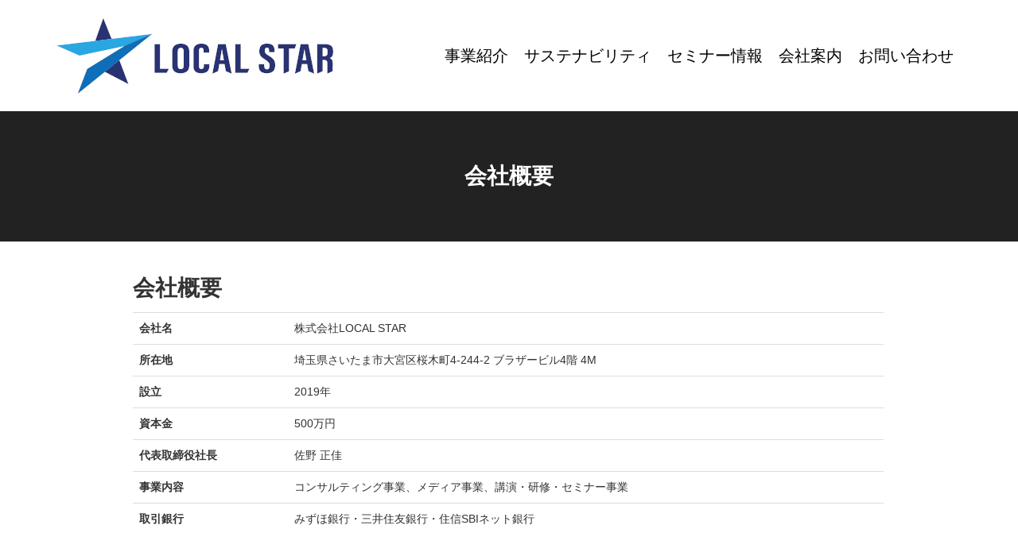

--- FILE ---
content_type: application/javascript
request_url: https://localstar.jp/wp/wp-content/themes/habakiri/js/sustainability-action.js
body_size: 2060
content:
(function () {

  function loadLocalStarArticles() {
    var rssUrl = "https://sustainability-action.jp/category/localstar/feed/";
    var container = document.getElementById("localstar-latest");
    if (!container) return;

    var apiUrl = "https://api.rss2json.com/v1/api.json?rss_url=" + encodeURIComponent(rssUrl);

    fetch(apiUrl)
      .then(function (res) { return res.json(); })
      .then(function (data) {
        if (!data || !data.items) {
          container.textContent = "記事を読み込めませんでした。";
          return;
        }

        var items = data.items;
        var max = Math.min(items.length, 3);

        for (var i = 0; i < max; i++) {
          var item = items[i];

          var title = item.title || "";
          var link = item.link || "#";

          var imgUrl = item.thumbnail || "";

          if (!imgUrl && item.description) {
            var temp = document.createElement("div");
            temp.innerHTML = item.description;
            var img = temp.querySelector("img");
            if (img && img.src) { imgUrl = img.src; }
          }

          if (!imgUrl) {
            imgUrl = "https://via.placeholder.com/600x400/cccccc/ffffff?text=No+Image";
          }

          var a = document.createElement("a");
          a.className = "localstar-item";
          a.href = link;
          a.target = "_blank";
          a.style.backgroundImage = "url('" + imgUrl + "')";

          var overlay = document.createElement("div");
          overlay.className = "localstar-title-overlay";
          overlay.textContent = title;

          a.appendChild(overlay);

          // ここでそのままグリッドコンテナに追加
          container.appendChild(a);
        }
      })
      .catch(function (e) {
        console.error(e);
        container.textContent = "記事を読み込めませんでした。";
      });
  }

  if (document.readyState === "loading") {
    document.addEventListener("DOMContentLoaded", loadLocalStarArticles);
  } else {
    loadLocalStarArticles();
  }
})();
